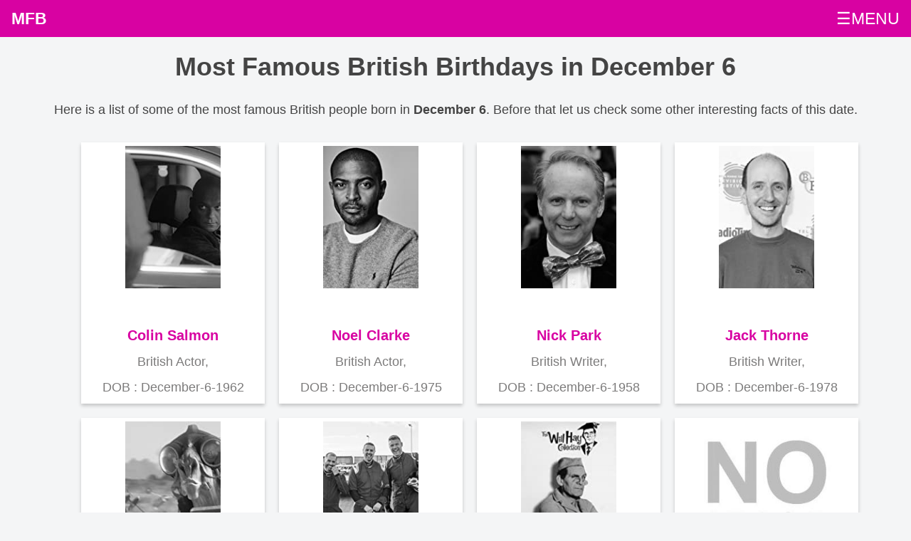

--- FILE ---
content_type: text/html; charset=UTF-8
request_url: https://mostfamousbirthdays.com/december-6-birthday-british-people.php
body_size: 3380
content:
<!DOCTYPE html><html lang="en-US">
<head>  
<meta charset='UTF-8'>
   <meta http-equiv='X-UA-Compatible' content='IE=edge'>
   <meta name='viewport' content='width=device-width, initial-scale=1, minimum-scale=1'>
   <link rel='shortcut icon' href='https://mostfamousbirthdays.com/favicon.ico' type='image/x-icon'>
   <title>Most Famous British Birthdays in 6th December | British People born on 6th December</title>
  <link rel='canonical' href='https://mostfamousbirthdays.com/december-6-birthday-british-people.php'>
   <meta name='description' content="Famous British personalities and celebrities having birthday in 6th December. Horoscopic and numerology facts about 6th December British born people. See the statistics & characteristics about the world known British persons born in 6th December">
   <meta itemprop='description' content="Famous British personalities and celebrities having birthday in 6th December. Horoscopic and numerology facts about 6th December British born people. See the statistics & characteristics about the world known British persons born in 6th December">  
   <meta itemprop='image' content="https://mostfamousbirthdays.com/android-chrome-512x512.png">
   <meta property='og:image' content="https://mostfamousbirthdays.com/android-chrome-512x512.png"/>
   <meta property='og:title' content="Most Famous British Birthdays in 6th December | British People born on 6th December"/>
   <meta property='og:description' content="Famous British personalities and celebrities having birthday in 6th December. Horoscopic and numerology facts about 6th December British born people. See the statistics & characteristics about the world known British persons born in 6th December"/>
   <meta property='og:url' content="https://mostfamousbirthdays.com/december-6-birthday-british-people.php"/>
   <meta property='og:type' content="website"/>
   <meta property='og:site_name' content="Most Famous Birthdays"/>
   <meta name='twitter:card' content='summary'>
   <meta name='twitter:title' content="Most Famous British Birthdays in 6th December | British People born on 6th December">
   <meta name='twitter:description' content="Famous British personalities and celebrities having birthday in 6th December. Horoscopic and numerology facts about 6th December British born people. See the statistics & characteristics about the world known British persons born in 6th December">
   <meta name='twitter:image' content='https://mostfamousbirthdays.com/android-chrome-512x512.png'>
   <meta name='twitter:site' content='@MostFamousBirthdays.com'>
   <meta name='twitter:creator' content='@MostFamousBirthdays'><script type='application/ld+json'>            
{
"@context": "http://schema.org/",
"@type": "WebPage",
"name": "Most Famous British Birthdays in 6th December | British People born on 6th December",
"description": "Famous British personalities and celebrities having birthday in 6th December. Horoscopic and numerology facts about 6th December British born people. See the statistics & characteristics about the world known British persons born in 6th December"  
} 
</script><link rel="stylesheet" href="https://mostfamousbirthdays.com/style.css">
<script async src="https://pagead2.googlesyndication.com/pagead/js/adsbygoogle.js?client=ca-pub-3998637804056718"
     crossorigin="anonymous"></script>
</head>
<body>
<div class="topnav" id="myTopnav">
    
<a class="active" href="https://mostfamousbirthdays.com">MFB</a><a href="https://mostfamousbirthdays.com/info/">Blog</a>
<a href="https://mostfamousbirthdays.com/january-30-birthday-people.php">Today Birthdays</a><a href="https://mostfamousbirthdays.com/january-29-birthday-people.php">Yesterday Birthdays</a><a href="https://mostfamousbirthdays.com/january-31-birthday-people.php">Tomorrow Birthdays</a><a href="https://mostfamousbirthdays.com/turning-50-on-date-january-30-2026.php">Turning 50 Today</a><a href="javascript:void(0);" class="icon icon1" onclick="myFunction()">☰MENU</a></div>
<script>
function myFunction() {
    var x = document.getElementById("myTopnav");
    if (x.className === "topnav") {
        x.className += " responsive";
    } else {
        x.className = "topnav";
    }
}
</script><div class="container">
<div class="section"> 
        <div class="headingarea">
        <h1>Most Famous British Birthdays in December 6</h1>
        <p>Here is a list of some of the most famous British people born in <strong>December 6</strong>. Before that let us check some other interesting facts of this date.</p>        </div>
        
<ul class="boxes">
<li class="box"><center><img src="https://mostfamousbirthdays.com/profile5/colin-salmon-119589.jpg" alt="Colin Salmon"></center><br><a href="https://mostfamousbirthdays.com/colin-salmon-119589-age-height-born-details.php" title="Colin Salmon">Colin Salmon</a><br>British Actor,<br>DOB : December-6-1962</li><li class="box"><center><img src="https://mostfamousbirthdays.com/profile5/noel-clarke-119706.jpg" alt="Noel Clarke"></center><br><a href="https://mostfamousbirthdays.com/noel-clarke-119706-age-height-born-details.php" title="Noel Clarke">Noel Clarke</a><br>British Actor,<br>DOB : December-6-1975</li><li class="box"><center><img src="https://mostfamousbirthdays.com/profile5/nick-park-119959.jpg" alt="Nick Park"></center><br><a href="https://mostfamousbirthdays.com/nick-park-119959-age-height-born-details.php" title="Nick Park">Nick Park</a><br>British Writer,<br>DOB : December-6-1958</li><li class="box"><center><img src="https://mostfamousbirthdays.com/profile5/jack-thorne-119967.jpg" alt="Jack Thorne"></center><br><a href="https://mostfamousbirthdays.com/jack-thorne-119967-age-height-born-details.php" title="Jack Thorne">Jack Thorne</a><br>British Writer,<br>DOB : December-6-1978</li><li class="box"><center><img src="https://mostfamousbirthdays.com/profile5/lewis-macleod-120248.jpg" alt="Lewis Macleod"></center><br><a href="https://mostfamousbirthdays.com/lewis-macleod-120248-age-height-born-details.php" title="Lewis Macleod">Lewis Macleod</a><br>British Actor,<br>DOB : December-6-1970</li><li class="box"><center><img src="https://mostfamousbirthdays.com/profile5/andrew-flintoff-120295.jpg" alt="Andrew Flintoff"></center><br><a href="https://mostfamousbirthdays.com/andrew-flintoff-120295-age-height-born-details.php" title="Andrew Flintoff">Andrew Flintoff</a><br>British Actor,<br>DOB : December-6-1977</li><li class="box"><center><img src="https://mostfamousbirthdays.com/profile5/will-hay-120858.jpg" alt="Will Hay"></center><br><a href="https://mostfamousbirthdays.com/will-hay-120858-age-height-born-details.php" title="Will Hay">Will Hay</a><br>British Actor,<br>DOB : December-6-1888</li><li class="box"><center><img src="https://mostfamousbirthdays.com/profile5/default.jpg" alt="Graham Moffatt"></center><br><a href="https://mostfamousbirthdays.com/graham-moffatt-121791-age-height-born-details.php" title="Graham Moffatt">Graham Moffatt</a><br>British Actor,<br>DOB : December-6-1919</li><li class="box"><center><img src="https://mostfamousbirthdays.com/profile5/default.jpg" alt="Shane Franklin"></center><br><a href="https://mostfamousbirthdays.com/shane-franklin-121828-age-height-born-details.php" title="Shane Franklin">Shane Franklin</a><br>British Stunts,<br>DOB : December-6-1962</li><li class="box"><center><img src="https://mostfamousbirthdays.com/profile5/tony-woodcock-122384.jpg" alt="Tony Woodcock"></center><br><a href="https://mostfamousbirthdays.com/tony-woodcock-122384-age-height-born-details.php" title="Tony Woodcock">Tony Woodcock</a><br>British Self,<br>DOB : December-6-1955</li><li class="box"><center><img src="https://mostfamousbirthdays.com/profile5/adrian-hume-robinson-122590.jpg" alt="Adrian Hume Robinson"></center><br><a href="https://mostfamousbirthdays.com/adrian-hume-robinson-122590-age-height-born-details.php" title="Adrian Hume Robinson">Adrian Hume Robinson</a><br>British Actor,<br>DOB : December-6-1973</li><li class="box"><center><img src="https://mostfamousbirthdays.com/profile5/harry-lonsdale-123116.jpg" alt="Harry Lonsdale"></center><br><a href="https://mostfamousbirthdays.com/harry-lonsdale-123116-age-height-born-details.php" title="Harry Lonsdale">Harry Lonsdale</a><br>British Actor,<br>DOB : December-6-1865</li></ul><div class="flex-grid">
<div class="col">View More</div><div class="col current nos_link">1</div><div class="col pagelink nos_link"><a href="https://mostfamousbirthdays.com/december-6-birthday-british-people.php/2">2</a></div><div class="col pagelink nos_link"><a href="https://mostfamousbirthdays.com/december-6-birthday-british-people.php/3">3</a></div></div>
    
<div class="addsection">
<script async src="https://pagead2.googlesyndication.com/pagead/js/adsbygoogle.js?client=ca-pub-3998637804056718" crossorigin="anonymous"></script>
<!-- MFB_SIDE_LG -->
<ins class="adsbygoogle"
     style="display:block;min-height:300px"
     data-ad-client="ca-pub-3998637804056718"
     data-ad-slot="5171540597"
     data-ad-format="auto"
     data-full-width-responsive="true"></ins>
<script>
     (adsbygoogle = window.adsbygoogle || []).push({});
</script> 
</div>
 <section class="accordion">
  <input type="checkbox" name="collapse" id="monthspecialities" >
  <h2 class="handle">
    <label for="monthspecialities">December Born People Characteristics</label>
  </h2>
  <div class="content"><p><ul> 
        <li>The persons who are born on the last month of the year are good managers.</li><li>They are highly disciplined and hold a great self-control. </li><li>They are pessimistic in nature and have a know-it-all nature.</li><li>They are responsible and at the same time, unforgiving.</li><li>They always hold a superiority complex. </li></ul></p>
  </div>
</section>
 <section class="accordion">
  <input type="checkbox" name="collapse" id="datespecialities" >
  <h2 class="handle">
    <label for="datespecialities">6th date Born People specialities</label>
  </h2>
  <div class="content"><p><ul> 
  <li>You are a moderator and have the capacity for resolving clashes between persons to the contentment on both sides.</li><li>You know where to stand in position.</li><li>But it is good to learn how to balance things in life and know your limits, be it career, workout, family, friends etc. </li><li>You have a significant imagination and talent.</li><li>Your love for beauty and art are well-known to others. </li></ul></p>
  </div>
</section>   
<section class="accordion">
  <input type="checkbox" name="collapse" id="monthdates" >
  <h2 class="handle">
    <label for="monthdates">Famous People Born in December by dates</label>
  </h2>
  <div class="content"><p>Here you can view the list of celebrities by date wise. Click on the date in month of December and see the list of famous people having birthday on that date.<ul> 
        <li><a href="https://mostfamousbirthdays.com/december-1-birthday-people.php">1st December Born Famous People</a></li><li><a href="https://mostfamousbirthdays.com/december-2-birthday-people.php">2nd December Born Famous People</a></li><li><a href="https://mostfamousbirthdays.com/december-3-birthday-people.php">3rd December Born Famous People</a></li><li><a href="https://mostfamousbirthdays.com/december-4-birthday-people.php">4th December Born Famous People</a></li><li><a href="https://mostfamousbirthdays.com/december-5-birthday-people.php">5th December Born Famous People</a></li><li><a href="https://mostfamousbirthdays.com/december-6-birthday-people.php">6th December Born Famous People</a></li><li><a href="https://mostfamousbirthdays.com/december-7-birthday-people.php">7th December Born Famous People</a></li><li><a href="https://mostfamousbirthdays.com/december-8-birthday-people.php">8th December Born Famous People</a></li><li><a href="https://mostfamousbirthdays.com/december-9-birthday-people.php">9th December Born Famous People</a></li><li><a href="https://mostfamousbirthdays.com/december-10-birthday-people.php">10th December Born Famous People</a></li><li><a href="https://mostfamousbirthdays.com/december-11-birthday-people.php">11th December Born Famous People</a></li><li><a href="https://mostfamousbirthdays.com/december-12-birthday-people.php">12th December Born Famous People</a></li><li><a href="https://mostfamousbirthdays.com/december-13-birthday-people.php">13th December Born Famous People</a></li><li><a href="https://mostfamousbirthdays.com/december-14-birthday-people.php">14th December Born Famous People</a></li><li><a href="https://mostfamousbirthdays.com/december-15-birthday-people.php">15th December Born Famous People</a></li><li><a href="https://mostfamousbirthdays.com/december-16-birthday-people.php">16th December Born Famous People</a></li><li><a href="https://mostfamousbirthdays.com/december-17-birthday-people.php">17th December Born Famous People</a></li><li><a href="https://mostfamousbirthdays.com/december-18-birthday-people.php">18th December Born Famous People</a></li><li><a href="https://mostfamousbirthdays.com/december-19-birthday-people.php">19th December Born Famous People</a></li><li><a href="https://mostfamousbirthdays.com/december-20-birthday-people.php">20th December Born Famous People</a></li><li><a href="https://mostfamousbirthdays.com/december-21-birthday-people.php">21st December Born Famous People</a></li><li><a href="https://mostfamousbirthdays.com/december-22-birthday-people.php">22nd December Born Famous People</a></li><li><a href="https://mostfamousbirthdays.com/december-23-birthday-people.php">23rd December Born Famous People</a></li><li><a href="https://mostfamousbirthdays.com/december-24-birthday-people.php">24th December Born Famous People</a></li><li><a href="https://mostfamousbirthdays.com/december-25-birthday-people.php">25th December Born Famous People</a></li><li><a href="https://mostfamousbirthdays.com/december-26-birthday-people.php">26th December Born Famous People</a></li><li><a href="https://mostfamousbirthdays.com/december-27-birthday-people.php">27th December Born Famous People</a></li><li><a href="https://mostfamousbirthdays.com/december-28-birthday-people.php">28th December Born Famous People</a></li><li><a href="https://mostfamousbirthdays.com/december-29-birthday-people.php">29th December Born Famous People</a></li><li><a href="https://mostfamousbirthdays.com/december-30-birthday-people.php">30th December Born Famous People</a></li><li><a href="https://mostfamousbirthdays.com/december-31-birthday-people.php">31st December Born Famous People</a></li></ul></p>
  </div>
</section><section class="accordion">
  <input type="checkbox" name="collapse" id="country_month_date">
  <h2 class="handle">
    <label for="country_month_date">December 6 Born People by country wise</label>
  </h2>
  <div class="content"><p>
        <a class='btn btn-md btn-primary text-4' href="https://mostfamousbirthdays.com/december-6-birthday-american-people.php">American celebrities Born on December 6</a><br><a class='btn btn-md btn-primary text-4' href="https://mostfamousbirthdays.com/december-6-birthday-british-people.php">British celebrities Born on December 6</a><br><a class='btn btn-md btn-primary text-4' href="https://mostfamousbirthdays.com/december-6-birthday-canadian-people.php">Canadian celebrities Born on December 6</a><br><a class='btn btn-md btn-primary text-4' href="https://mostfamousbirthdays.com/december-6-birthday-french-people.php">French celebrities Born on December 6</a><br><a class='btn btn-md btn-primary text-4' href="https://mostfamousbirthdays.com/december-6-birthday-indian-people.php">Indian celebrities Born on December 6</a><br><a class='btn btn-md btn-primary text-4' href="https://mostfamousbirthdays.com/december-6-birthday-german-people.php">German celebrities Born on December 6</a><br><a class='btn btn-md btn-primary text-4' href="https://mostfamousbirthdays.com/december-6-birthday-australian-people.php">Australian celebrities Born on December 6</a><br><a class='btn btn-md btn-primary text-4' href="https://mostfamousbirthdays.com/december-6-birthday-brazilian-people.php">Brazilian celebrities Born on December 6</a><br><a class='btn btn-md btn-primary text-4' href="https://mostfamousbirthdays.com/december-6-birthday-russian-people.php">Russian celebrities Born on December 6</a><br><a class='btn btn-md btn-primary text-4' href="https://mostfamousbirthdays.com/december-6-birthday-japanese-people.php">Japanese celebrities Born on December 6</a><br><a class='btn btn-md btn-primary text-4' href="https://mostfamousbirthdays.com/december-6-birthday-chinese-people.php">Chinese celebrities Born on December 6</a><br><a class='btn btn-md btn-primary text-4' href="https://mostfamousbirthdays.com/december-6-birthday-norwegian-people.php">Norwegian celebrities Born on December 6</a><br><a class='btn btn-md btn-primary text-4' href="https://mostfamousbirthdays.com/december-6-birthday-spanish-people.php">Spanish celebrities Born on December 6</a><br><a class='btn btn-md btn-primary text-4' href="https://mostfamousbirthdays.com/december-6-birthday-mexican-people.php">Mexican celebrities Born on December 6</a><br><a class='btn btn-md btn-primary text-4' href="https://mostfamousbirthdays.com/december-6-birthday-cuban-people.php">Cuban celebrities Born on December 6</a><br><a class='btn btn-md btn-primary text-4' href="https://mostfamousbirthdays.com/december-6-birthday-chilean-people.php">Chilean celebrities Born on December 6</a><br><a class='btn btn-md btn-primary text-4' href="https://mostfamousbirthdays.com/december-6-birthday-argentinian-people.php">Argentinian celebrities Born on December 6</a><br></p>
  </div>
</section>

<div class="addsection">
<script async src="https://pagead2.googlesyndication.com/pagead/js/adsbygoogle.js?client=ca-pub-3998637804056718" crossorigin="anonymous"></script>
<!-- MFB_SIDE_LG -->
<ins class="adsbygoogle"
     style="display:block;min-height:300px"
     data-ad-client="ca-pub-3998637804056718"
     data-ad-slot="5171540597"
     data-ad-format="auto"
     data-full-width-responsive="true"></ins>
<script>
     (adsbygoogle = window.adsbygoogle || []).push({});
</script> 
</div>    
</div>        
</div>    
<div class="footdiv footerboxes">
    <div class="footerbox">
        <strong>Month-wise Birthdays</strong><br>
   <a href="https://mostfamousbirthdays.com/january-born-people.php">Birthdays in January</a><br>
   <a href="https://mostfamousbirthdays.com/february-born-people.php">Birthdays in February</a><br> 
   <a href="https://mostfamousbirthdays.com/march-born-people.php">Birthdays in March</a><br>
   <a href="https://mostfamousbirthdays.com/april-born-people.php">Birthdays in April</a><br>
   <a href="https://mostfamousbirthdays.com/may-born-people.php">Birthdays in May</a><br> 
   <a href="https://mostfamousbirthdays.com/june-born-people.php">Birthdays in June</a><br>
   <a href="https://mostfamousbirthdays.com/july-born-people.php">Birthdays in July</a><br>
   <a href="https://mostfamousbirthdays.com/august-born-people.php">Birthdays in August</a><br> 
   <a href="https://mostfamousbirthdays.com/september-born-people.php">Birthdays in September</a><br>
   <a href="https://mostfamousbirthdays.com/october-born-people.php">Birthdays in October</a><br>
   <a href="https://mostfamousbirthdays.com/november-born-people.php">Birthdays in November</a><br> 
   <a href="https://mostfamousbirthdays.com/december-born-people.php">Birthdays in December</a><br>
    </div>
    <div class="footerbox">
    </div>
    <div class="footerbox">
    <strong>MFB</strong><br>
        <a href="https://mostfamousbirthdays.com/">Home</a><br>
        <a href="https://mostfamousbirthdays.com/privacy-policy.php">Privacy Policy</a><br>
        <a href="https://mostfamousbirthdays.com/contact.php">Contact Us</a><br>
        <a href="https://mostfamousbirthdays.com/contact.php">Removal Request</a><br>
    </div>    
</div>
<div class="copyarea"><center>&copy;2026 Mostfamousbirthdays.com</center></div>    
</body>
</html>

--- FILE ---
content_type: text/html; charset=utf-8
request_url: https://www.google.com/recaptcha/api2/aframe
body_size: 268
content:
<!DOCTYPE HTML><html><head><meta http-equiv="content-type" content="text/html; charset=UTF-8"></head><body><script nonce="AA_EjDrJLD5bXhlNo4T0WA">/** Anti-fraud and anti-abuse applications only. See google.com/recaptcha */ try{var clients={'sodar':'https://pagead2.googlesyndication.com/pagead/sodar?'};window.addEventListener("message",function(a){try{if(a.source===window.parent){var b=JSON.parse(a.data);var c=clients[b['id']];if(c){var d=document.createElement('img');d.src=c+b['params']+'&rc='+(localStorage.getItem("rc::a")?sessionStorage.getItem("rc::b"):"");window.document.body.appendChild(d);sessionStorage.setItem("rc::e",parseInt(sessionStorage.getItem("rc::e")||0)+1);localStorage.setItem("rc::h",'1769800845536');}}}catch(b){}});window.parent.postMessage("_grecaptcha_ready", "*");}catch(b){}</script></body></html>